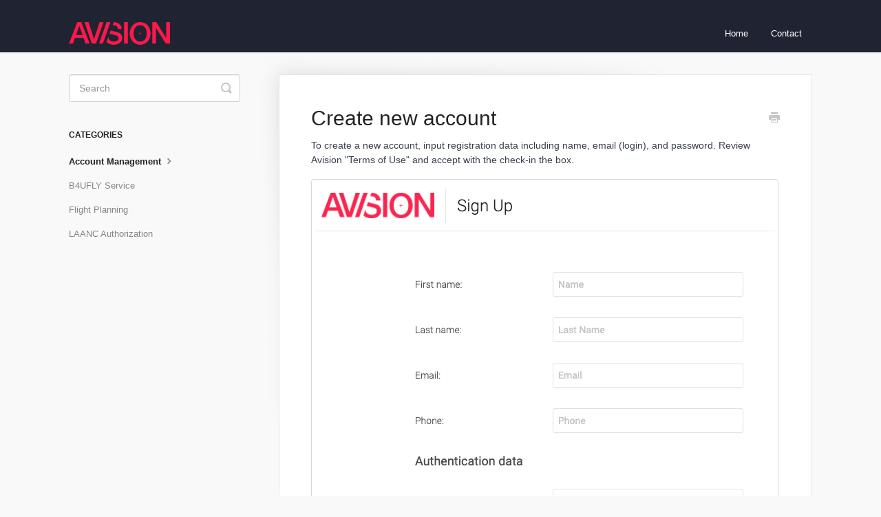

--- FILE ---
content_type: text/html; charset=utf-8
request_url: https://help.avision.io/article/21-create-new-account
body_size: 40479
content:


<!DOCTYPE html>
<html>
    
<head>
    <meta charset="utf-8"/>
    <title>Create new account - Avision Knowledge Base</title>
    <meta name="viewport" content="width=device-width, maximum-scale=1"/>
    <meta name="apple-mobile-web-app-capable" content="yes"/>
    <meta name="format-detection" content="telephone=no">
    <meta name="description" content="To create a new account, input registration data including name, email (login), and password. Review Avision &quot;Terms of Use&quot; and accept with the check-in the box"/>
    <meta name="author" content="Avision"/>
    <link rel="canonical" href="https://help.avision.io/article/21-create-new-account"/>
    
        
   
            <meta name="twitter:card" content="summary"/>
            <meta name="twitter:title" content="Create new account" />
            <meta name="twitter:description" content="To create a new account, input registration data including name, email (login), and password. Review Avision &quot;Terms of Use&quot; and accept with the check-in the box"/>


    

    
        <link rel="stylesheet" href="//d3eto7onm69fcz.cloudfront.net/assets/stylesheets/launch-1766134451794.css">
    
    <style>
        body { background: #f9f9f9; }
        .navbar .navbar-inner { background: #202332; }
        .navbar .nav li a, 
        .navbar .icon-private-w  { color: #ffffff; }
        .navbar .brand, 
        .navbar .nav li a:hover, 
        .navbar .nav li a:focus, 
        .navbar .nav .active a, 
        .navbar .nav .active a:hover, 
        .navbar .nav .active a:focus  { color: #f91259; }
        .navbar a:hover .icon-private-w, 
        .navbar a:focus .icon-private-w, 
        .navbar .active a .icon-private-w, 
        .navbar .active a:hover .icon-private-w, 
        .navbar .active a:focus .icon-private-w { color: #f91259; }
        #serp-dd .result a:hover,
        #serp-dd .result > li.active,
        #fullArticle strong a,
        #fullArticle a strong,
        .collection a,
        .contentWrapper a,
        .most-pop-articles .popArticles a,
        .most-pop-articles .popArticles a:hover span,
        .category-list .category .article-count,
        .category-list .category:hover .article-count { color: #2ea3f2; }
        #fullArticle, 
        #fullArticle p, 
        #fullArticle ul, 
        #fullArticle ol, 
        #fullArticle li, 
        #fullArticle div, 
        #fullArticle blockquote, 
        #fullArticle dd, 
        #fullArticle table { color:#3a3f4e; }
    </style>
    
    <link rel="apple-touch-icon-precomposed" href="//d3eto7onm69fcz.cloudfront.net/assets/ico/touch-152.png">
    <link rel="shortcut icon" type="image/png" href="//d33v4339jhl8k0.cloudfront.net/docs/assets/5e8220982c7d3a7e9aea0c5e/images/5ed81b182c7d3a10cba85532/avision.ico">
    <!--[if lt IE 9]>
    
        <script src="//d3eto7onm69fcz.cloudfront.net/assets/javascripts/html5shiv.min.js"></script>
    
    <![endif]-->
    
        <script type="application/ld+json">
        {"@context":"https://schema.org","@type":"WebSite","url":"https://help.avision.io","potentialAction":{"@type":"SearchAction","target":"https://help.avision.io/search?query={query}","query-input":"required name=query"}}
        </script>
    
        <script type="application/ld+json">
        {"@context":"https://schema.org","@type":"BreadcrumbList","itemListElement":[{"@type":"ListItem","position":1,"name":"Avision Knowledge Base","item":"https://help.avision.io"},{"@type":"ListItem","position":2,"name":"Avision Help","item":"https://help.avision.io/collection/4-avision-help"},{"@type":"ListItem","position":3,"name":"Create new account","item":"https://help.avision.io/article/21-create-new-account"}]}
        </script>
    
    
</head>
    
    <body>
        
<header id="mainNav" class="navbar">
    <div class="navbar-inner">
        <div class="container-fluid">
            <a class="brand" href="https://avision.io">
            
                
                    <img src="//d33v4339jhl8k0.cloudfront.net/docs/assets/5e8220982c7d3a7e9aea0c5e/images/5e8a68bb2c7d3a7e9aea696d/avision_logo_web.png" alt="Avision Knowledge Base" width="147" height="33">
                

            
            </a>
            
                <button type="button" class="btn btn-navbar" data-toggle="collapse" data-target=".nav-collapse">
                    <span class="sr-only">Toggle Navigation</span>
                    <span class="icon-bar"></span>
                    <span class="icon-bar"></span>
                    <span class="icon-bar"></span>
                </button>
            
            <div class="nav-collapse collapse">
                <nav role="navigation"><!-- added for accessibility -->
                <ul class="nav">
                    
                        <li id="home"><a href="/">Home <b class="caret"></b></a></li>
                    
                    
                    
                        <li id="contact"><a href="#" class="contactUs" onclick="window.Beacon('open')">Contact</a></li>
                        <li id="contactMobile"><a href="#" class="contactUs" onclick="window.Beacon('open')">Contact</a></li>
                    
                </ul>
                </nav>
            </div><!--/.nav-collapse -->
        </div><!--/container-->
    </div><!--/navbar-inner-->
</header>
        <section id="contentArea" class="container-fluid">
            <div class="row-fluid">
                <section id="main-content" class="span9">
                    <div class="contentWrapper">
                        
    
    <article id="fullArticle">
        <h1 class="title">Create new account</h1>
    
        <a href="javascript:window.print()" class="printArticle" title="Print this article" aria-label="Print this Article"><i class="icon-print"></i></a>
        <p>To create a new account, input registration data including name, email (login), and password. Review Avision "Terms of Use" and accept with the check-in the box.</p>
<p><img src="[data-uri]" alt=""></p>
    </article>
    
        <div class="articleRatings" data-article-url="https://help.avision.io/article/21-create-new-account">
            <span class="articleRatings-question">Did this answer your question?</span>
            <span class="articleRatings-feedback">
                <span class="articleRatings-feedback-tick">
                    <svg height="20" viewBox="0 0 20 20" width="20" xmlns="http://www.w3.org/2000/svg">
                        <path d="m8 14a.997.997 0 0 1 -.707-.293l-2-2a.999.999 0 1 1 1.414-1.414l1.293 1.293 4.293-4.293a.999.999 0 1 1 1.414 1.414l-5 5a.997.997 0 0 1 -.707.293" fill="#2CC683" fill-rule="evenodd"/>
                    </svg>
                </span>
                <span class="articleRatings-feedback-message">Thanks for the feedback</span>
            </span>
            <span class="articleRatings-failure">There was a problem submitting your feedback. Please try again later.</span>
            <div class="articleRatings-actions">
                <button class="rateAction rateAction--positive" data-rating="positive">
                    <span class="sr-only">Yes</span>
                    <span class="rating-face">
                        <svg xmlns="http://www.w3.org/2000/svg" width="24" height="24">
                            <path fill-rule="evenodd" d="M5.538 14.026A19.392 19.392 0 0 1 12 12.923c2.26 0 4.432.388 6.462 1.103-1.087 2.61-3.571 4.436-6.462 4.436-2.891 0-5.375-1.825-6.462-4.436zm1.847-3.872a1.846 1.846 0 1 1 0-3.692 1.846 1.846 0 0 1 0 3.692zm9.23 0a1.846 1.846 0 1 1 0-3.692 1.846 1.846 0 0 1 0 3.692z"/>
                        </svg>
                    </span>
                </button>
                <button class="rateAction rateAction--negative" data-rating="negative">
                    <span class="sr-only">No</span>
                    <span class="rating-face">
                        <svg xmlns="http://www.w3.org/2000/svg" width="24" height="24">
                            <path fill-rule="evenodd" d="M7.385 13.846a1.846 1.846 0 1 1 0-3.692 1.846 1.846 0 0 1 0 3.692zm9.23 0a1.846 1.846 0 1 1 0-3.692 1.846 1.846 0 0 1 0 3.692zm-.967 4.95a.992.992 0 0 1-.615-.212c-1.701-1.349-4.364-1.349-6.065 0a.998.998 0 0 1-1.36-.123.895.895 0 0 1 .127-1.3A6.897 6.897 0 0 1 12 15.692c1.555 0 3.069.521 4.266 1.467.41.326.467.909.127 1.3a.982.982 0 0 1-.745.335z"/>
                        </svg>
                    </span>
                </button>
            </div>
        </div>
     

    <section class="articleFoot">
    
        <i class="icon-contact"></i>
        <p class="help">Still need help?
            <a id="sbContact" href="#" class="contactUs" onclick="window.Beacon('open')">Contact Us</a>
            <a id="sbContactMobile" href="#" class="contactUs" onclick="window.Beacon('open')">Contact Us</a>
        </p>
    

    <time class="lu" datetime=2020-09-03 >Last updated on September 3, 2020</time>
    </section>

                    </div><!--/contentWrapper-->
                    
                </section><!--/content-->
                <aside id="sidebar" class="span3">
                 

<form action="/search" method="GET" id="searchBar" class="sm" autocomplete="off">
    
                    <input type="hidden" name="collectionId" value="5e8a67312c7d3a7e9aea6963"/>
                    <input type="text" name="query" title="search-query" class="search-query" placeholder="Search" value="" aria-label="Search" />
                    <button type="submit">
                        <span class="sr-only">Toggle Search</span>
                        <i class="icon-search"></i>
                    </button>
                    <div id="serp-dd" style="display: none;" class="sb">
                        <ul class="result">
                        </ul>
                    </div>
                
</form>

                
                    <h3>Categories</h3>
                    <ul class="nav nav-list">
                    
                        
                            <li  class="active" ><a href="/category/7-registration">Account Management  <i class="icon-arrow"></i></a></li>
                        
                    
                        
                            <li ><a href="/category/29-avision-b4ufly">B4UFLY Service  <i class="icon-arrow"></i></a></li>
                        
                    
                        
                            <li ><a href="/category/9-flight-plans">Flight Planning  <i class="icon-arrow"></i></a></li>
                        
                    
                        
                            <li ><a href="/category/10-authorization">LAANC Authorization  <i class="icon-arrow"></i></a></li>
                        
                    
                    </ul>
                
                </aside><!--/span-->
            </div><!--/row-->
            <div id="noResults" style="display:none;">No results found</div>
            <footer>
                

<p>&copy;
    
        <a href="https://avision.io">Avision</a>
    
    2025. <span>Powered by <a rel="nofollow noopener noreferrer" href="https://www.helpscout.com/docs-refer/?co=Avision&utm_source=docs&utm_medium=footerlink&utm_campaign=Docs+Branding" target="_blank">Help Scout</a></span>
    
        
    
</p>

            </footer>
        </section><!--/.fluid-container-->
        
            

<script id="beaconLoader" type="text/javascript">!function(e,t,n){function a(){var e=t.getElementsByTagName("script")[0],n=t.createElement("script");n.type="text/javascript",n.async=!0,n.src="https://beacon-v2.helpscout.net",e.parentNode.insertBefore(n,e)}if(e.Beacon=n=function(t,n,a){e.Beacon.readyQueue.push({method:t,options:n,data:a})},n.readyQueue=[],"complete"===t.readyState)return a();e.attachEvent?e.attachEvent("onload",a):e.addEventListener("load",a,!1)}(window,document,window.Beacon||function(){});</script>
<script type="text/javascript">window.Beacon('init', 'ee3d1d36-1aa7-4fa2-a105-324c304fb8bd')</script>

<script type="text/javascript">
    function hashChanged() {
        var hash = window.location.hash.substring(1); 
        if (hash === 'contact') {
            window.Beacon('open')
        }
    }

    if (window.location.hash) {
        hashChanged()
    }

    window.onhashchange = function () {
        hashChanged()
    }

    window.addEventListener('hashchange', hashChanged, false);

</script>

        
        
    <script src="//d3eto7onm69fcz.cloudfront.net/assets/javascripts/app4.min.js"></script>

<script>
// keep iOS links from opening safari
if(("standalone" in window.navigator) && window.navigator.standalone){
// If you want to prevent remote links in standalone web apps opening Mobile Safari, change 'remotes' to true
var noddy, remotes = false;
document.addEventListener('click', function(event) {
noddy = event.target;
while(noddy.nodeName !== "A" && noddy.nodeName !== "HTML") {
noddy = noddy.parentNode;
}

if('href' in noddy && noddy.href.indexOf('http') !== -1 && (noddy.href.indexOf(document.location.host) !== -1 || remotes)){
event.preventDefault();
document.location.href = noddy.href;
}

},false);
}
</script>
        
    </body>
</html>


